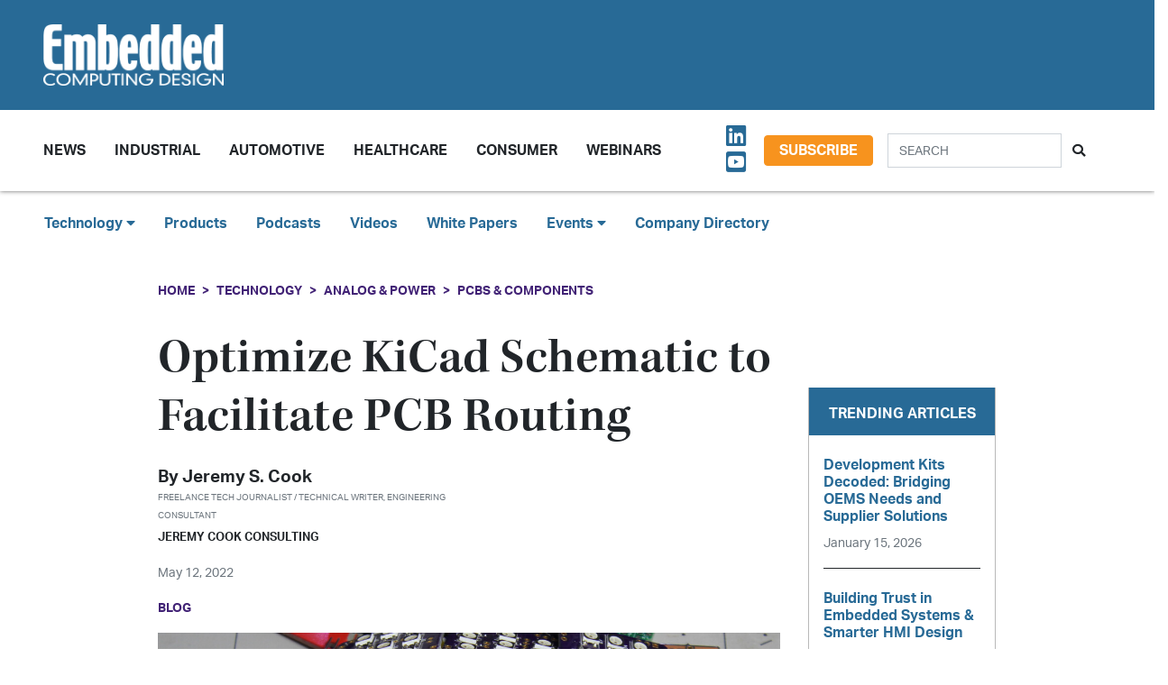

--- FILE ---
content_type: text/html; charset=utf-8
request_url: https://www.google.com/recaptcha/api2/aframe
body_size: 184
content:
<!DOCTYPE HTML><html><head><meta http-equiv="content-type" content="text/html; charset=UTF-8"></head><body><script nonce="uL7ZT-73LOXhe46iKaQ6hQ">/** Anti-fraud and anti-abuse applications only. See google.com/recaptcha */ try{var clients={'sodar':'https://pagead2.googlesyndication.com/pagead/sodar?'};window.addEventListener("message",function(a){try{if(a.source===window.parent){var b=JSON.parse(a.data);var c=clients[b['id']];if(c){var d=document.createElement('img');d.src=c+b['params']+'&rc='+(localStorage.getItem("rc::a")?sessionStorage.getItem("rc::b"):"");window.document.body.appendChild(d);sessionStorage.setItem("rc::e",parseInt(sessionStorage.getItem("rc::e")||0)+1);localStorage.setItem("rc::h",'1768690791432');}}}catch(b){}});window.parent.postMessage("_grecaptcha_ready", "*");}catch(b){}</script></body></html>

--- FILE ---
content_type: application/javascript
request_url: https://ml314.com/utsync.ashx?pub=&adv=&et=0&eid=89630&ct=js&pi=&fp=&clid=&if=0&ps=&cl=&mlt=&data=&&cp=https%3A%2F%2Fembeddedcomputing.com%2Ftechnology%2Fanalog-and-power%2Fpcbs-components%2Foptimize-kicad-schematic-to-facilitate-pcb-routing&pv=1768690789132_bdcgip9tr&bl=en-us@posix&cb=4035899&return=&ht=&d=&dc=&si=1768690789132_bdcgip9tr&cid=&s=1280x720&rp=&v=2.8.0.252
body_size: 282
content:
_ml.setFPI('3658379158984589384');_ml.syncCallback({"es":true,"ds":true});